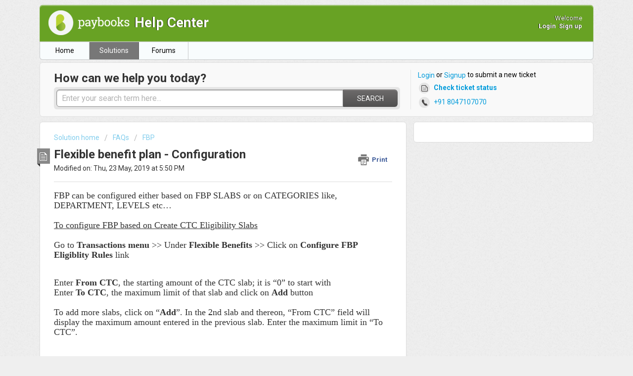

--- FILE ---
content_type: text/html; charset=utf-8
request_url: https://support.paybooks.in/support/solutions/articles/4000136186-flexible-benefit-plan-configuration
body_size: 9574
content:
<!DOCTYPE html>
       
        <!--[if lt IE 7]><html class="no-js ie6 dew-dsm-theme " lang="en" dir="ltr" data-date-format="non_us"><![endif]-->       
        <!--[if IE 7]><html class="no-js ie7 dew-dsm-theme " lang="en" dir="ltr" data-date-format="non_us"><![endif]-->       
        <!--[if IE 8]><html class="no-js ie8 dew-dsm-theme " lang="en" dir="ltr" data-date-format="non_us"><![endif]-->       
        <!--[if IE 9]><html class="no-js ie9 dew-dsm-theme " lang="en" dir="ltr" data-date-format="non_us"><![endif]-->       
        <!--[if IE 10]><html class="no-js ie10 dew-dsm-theme " lang="en" dir="ltr" data-date-format="non_us"><![endif]-->       
        <!--[if (gt IE 10)|!(IE)]><!--><html class="no-js  dew-dsm-theme " lang="en" dir="ltr" data-date-format="non_us"><!--<![endif]-->
	<head>
		
		<!-- Title for the page -->
<title> Flexible benefit plan - Configuration : Help Center </title>

<!-- Meta information -->

      <meta charset="utf-8" />
      <meta http-equiv="X-UA-Compatible" content="IE=edge,chrome=1" />
      <meta name="description" content= "" />
      <meta name="author" content= "" />
       <meta property="og:title" content="Flexible benefit plan - Configuration" />  <meta property="og:url" content="https://support.paybooks.in/support/solutions/articles/4000136186-flexible-benefit-plan-configuration" />  <meta property="og:description" content=" FBP can be configured either based on FBP SLABS or on CATEGORIES like, DEPARTMENT, LEVELS etc…     To configure FBP based on Create CTC Eligibility Slabs     Go to Transactions menu &amp;gt;&amp;gt; Under Flexible Benefits &amp;gt;&amp;gt; Click on Configure FBP Eligiblity ..." />  <meta property="og:image" content="https://s3.amazonaws.com/cdn.freshdesk.com/data/helpdesk/attachments/production/6493450/logo/Paybooks%20Logo%20with%20White%20Text.png?X-Amz-Algorithm=AWS4-HMAC-SHA256&amp;amp;X-Amz-Credential=AKIAS6FNSMY2XLZULJPI%2F20260119%2Fus-east-1%2Fs3%2Faws4_request&amp;amp;X-Amz-Date=20260119T095202Z&amp;amp;X-Amz-Expires=604800&amp;amp;X-Amz-SignedHeaders=host&amp;amp;X-Amz-Signature=ea5b445f79c25c1517bc49ecd32b64c16143689fddb1ffd9d5836886638641b8" />  <meta property="og:site_name" content="Help Center" />  <meta property="og:type" content="article" />  <meta name="twitter:title" content="Flexible benefit plan - Configuration" />  <meta name="twitter:url" content="https://support.paybooks.in/support/solutions/articles/4000136186-flexible-benefit-plan-configuration" />  <meta name="twitter:description" content=" FBP can be configured either based on FBP SLABS or on CATEGORIES like, DEPARTMENT, LEVELS etc…     To configure FBP based on Create CTC Eligibility Slabs     Go to Transactions menu &amp;gt;&amp;gt; Under Flexible Benefits &amp;gt;&amp;gt; Click on Configure FBP Eligiblity ..." />  <meta name="twitter:image" content="https://s3.amazonaws.com/cdn.freshdesk.com/data/helpdesk/attachments/production/6493450/logo/Paybooks%20Logo%20with%20White%20Text.png?X-Amz-Algorithm=AWS4-HMAC-SHA256&amp;amp;X-Amz-Credential=AKIAS6FNSMY2XLZULJPI%2F20260119%2Fus-east-1%2Fs3%2Faws4_request&amp;amp;X-Amz-Date=20260119T095202Z&amp;amp;X-Amz-Expires=604800&amp;amp;X-Amz-SignedHeaders=host&amp;amp;X-Amz-Signature=ea5b445f79c25c1517bc49ecd32b64c16143689fddb1ffd9d5836886638641b8" />  <meta name="twitter:card" content="summary" />  <meta name="keywords" content="how to do FBP configuration, FBP configuration" />  <link rel="canonical" href="https://support.paybooks.in/support/solutions/articles/4000136186-flexible-benefit-plan-configuration" /> 

<!-- Responsive setting -->
<link rel="apple-touch-icon" href="https://s3.amazonaws.com/cdn.freshdesk.com/data/helpdesk/attachments/production/4027068380/fav_icon/Paybooks%20Logo.png" />
        <link rel="apple-touch-icon" sizes="72x72" href="https://s3.amazonaws.com/cdn.freshdesk.com/data/helpdesk/attachments/production/4027068380/fav_icon/Paybooks%20Logo.png" />
        <link rel="apple-touch-icon" sizes="114x114" href="https://s3.amazonaws.com/cdn.freshdesk.com/data/helpdesk/attachments/production/4027068380/fav_icon/Paybooks%20Logo.png" />
        <link rel="apple-touch-icon" sizes="144x144" href="https://s3.amazonaws.com/cdn.freshdesk.com/data/helpdesk/attachments/production/4027068380/fav_icon/Paybooks%20Logo.png" />
        <meta name="viewport" content="width=device-width, initial-scale=1.0, maximum-scale=5.0, user-scalable=yes" /> 
		
		<!-- Adding meta tag for CSRF token -->
		<meta name="csrf-param" content="authenticity_token" />
<meta name="csrf-token" content="IBp70RbLtp7VZjJYJkDV2aPtnSPYVp/dREm0FUnEC4keyOenGe57PnQLwzWBvFGCshlFgkpozSVDma/mBYjUJg==" />
		<!-- End meta tag for CSRF token -->
		
		<!-- Fav icon for portal -->
		<link rel='shortcut icon' href='https://s3.amazonaws.com/cdn.freshdesk.com/data/helpdesk/attachments/production/4027068380/fav_icon/Paybooks%20Logo.png' />

		<!-- Base stylesheet -->
 
		<link rel="stylesheet" media="print" href="https://assets8.freshdesk.com/assets/cdn/portal_print-6e04b27f27ab27faab81f917d275d593fa892ce13150854024baaf983b3f4326.css" />
	  		<link rel="stylesheet" media="screen" href="https://assets1.freshdesk.com/assets/cdn/portal_utils-f2a9170fce2711ae2a03e789faa77a7e486ec308a2367d6dead6c9890a756cfa.css" />

		
		<!-- Theme stylesheet -->

		<link href="/support/theme.css?v=4&amp;d=1728890428" media="screen" rel="stylesheet" type="text/css">

		<!-- Google font url if present -->
		<link href='https://fonts.googleapis.com/css?family=Roboto:regular,italic,500,700,700italic' rel='stylesheet' type='text/css' nonce='/A1us6tpzMwHi5r5kxoj+A=='>

		<!-- Including default portal based script framework at the top -->
		<script src="https://assets10.freshdesk.com/assets/cdn/portal_head_v2-d07ff5985065d4b2f2826fdbbaef7df41eb75e17b915635bf0413a6bc12fd7b7.js"></script>
		<!-- Including syntexhighlighter for portal -->
		<script src="https://assets3.freshdesk.com/assets/cdn/prism-841b9ba9ca7f9e1bc3cdfdd4583524f65913717a3ab77714a45dd2921531a402.js"></script>

		    <!-- Google tag (gtag.js) -->
	<script async src='https://www.googletagmanager.com/gtag/js?id=UA-66126727-1' nonce="/A1us6tpzMwHi5r5kxoj+A=="></script>
	<script nonce="/A1us6tpzMwHi5r5kxoj+A==">
	  window.dataLayer = window.dataLayer || [];
	  function gtag(){dataLayer.push(arguments);}
	  gtag('js', new Date());
	  gtag('config', 'UA-66126727-1');
	</script>


		<!-- Access portal settings information via javascript -->
		 <script type="text/javascript">     var portal = {"language":"en","name":"Help Center","contact_info":"","current_page_name":"article_view","current_tab":"solutions","vault_service":{"url":"https://vault-service.freshworks.com/data","max_try":2,"product_name":"fd"},"current_account_id":43824,"preferences":{"header_color":"#68A224","btn_background":"#ffffff","bg_color":"#efefef","headingsColor":"#333333","linkColor":"#049cdb","tab_hover_color":"#777777","help_center_color":"#f9f9f9","footer_color":"#777777","linkColorHover":"#3b3b3b","textColor":"#333333","tab_color":"#f8fcfd","inputFocusRingColor":"#68A224","btn_primary_background":"#6c6a6a","headingsFont":"Roboto","baseFont":"Roboto"},"image_placeholders":{"spacer":"https://assets8.freshdesk.com/assets/misc/spacer.gif","profile_thumb":"https://assets10.freshdesk.com/assets/misc/profile_blank_thumb-4a7b26415585aebbd79863bd5497100b1ea52bab8df8db7a1aecae4da879fd96.jpg","profile_medium":"https://assets1.freshdesk.com/assets/misc/profile_blank_medium-1dfbfbae68bb67de0258044a99f62e94144f1cc34efeea73e3fb85fe51bc1a2c.jpg"},"falcon_portal_theme":false,"current_object_id":4000136186};     var attachment_size = 20;     var blocked_extensions = "";     var allowed_extensions = "";     var store = { 
        ticket: {},
        portalLaunchParty: {} };    store.portalLaunchParty.ticketFragmentsEnabled = false;    store.pod = "us-east-1";    store.region = "US"; </script> 

			<script src="//cdn.freshmarketer.com/461515/1417432.js" nonce="/A1us6tpzMwHi5r5kxoj+A=="></script>

			
	</head>
	<body>
            	
		
		
		<div class="page">
	
	<header class="banner">
		<div class="banner-wrapper">
			<div class="banner-title">
				<a href="/support/home"class='portal-logo'><span class="portal-img"><i></i>
                    <img src='https://s3.amazonaws.com/cdn.freshdesk.com/data/helpdesk/attachments/production/6493450/logo/Paybooks%20Logo%20with%20White%20Text.png' alt="Logo"
                        onerror="default_image_error(this)" data-type="logo" />
                 </span></a>
				<h1 class="ellipsis heading">Help Center</h1>
			</div>
			<nav class="banner-nav">
				 <div class="welcome">Welcome <b></b> </div>  <b><a href="/support/login"><b>Login</b></a></b> &nbsp;<b><a href="/support/signup"><b>Sign up</b></a></b>
			</nav>
		</div>
	</header>
	<nav class="page-tabs" >
		
			<a data-toggle-dom="#header-tabs" href="#" data-animated="true" class="mobile-icon-nav-menu show-in-mobile"></a>
			<div class="nav-link" id="header-tabs">
				
					
						<a href="/support/home" class="">Home</a>
					
				
					
						<a href="/support/solutions" class="active">Solutions</a>
					
				
					
						<a href="/support/discussions" class="">Forums</a>
					
				
			</div>
		
	</nav>

	
	<!-- Search and page links for the page -->
	
		<section class="help-center rounded-6">	
			<div class="hc-search">
				<div class="hc-search-c">
					<h2 class="heading hide-in-mobile">How can we help you today?</h2>
					<form class="hc-search-form print--remove" autocomplete="off" action="/support/search/solutions" id="hc-search-form" data-csrf-ignore="true">
	<div class="hc-search-input">
	<label for="support-search-input" class="hide">Enter your search term here...</label>
		<input placeholder="Enter your search term here..." type="text"
			name="term" class="special" value=""
            rel="page-search" data-max-matches="10" id="support-search-input">
	</div>
	<div class="hc-search-button">
		<button class="btn btn-primary" aria-label="Search" type="submit" autocomplete="off">
			<i class="mobile-icon-search hide-tablet"></i>
			<span class="hide-in-mobile">
				Search
			</span>
		</button>
	</div>
</form>
				</div>
			</div>
			<div class="hc-nav  nav-with-contact ">				
				 <nav>  <div class="hide-in-mobile"><a href=/support/login>Login</a> or <a href=/support/signup>Signup</a> to submit a new ticket</div>   <div>
              <a href="/support/tickets" class="mobile-icon-nav-status check-status ellipsis" title="Check ticket status">
                <span>Check ticket status</span>
              </a>
            </div>   <div> <a href="tel:+91 8047107070" class="mobile-icon-nav-contact contact-info ellipsis">
            <span dir='ltr'>+91 8047107070</span>
           </a> </div>  </nav>
			</div>
		</section>
	

	<!-- Notification Messages -->
	 <div class="alert alert-with-close notice hide" id="noticeajax"></div> 

	<div class="c-wrapper">		
		<section class="main content rounded-6 min-height-on-desktop fc-article-show" id="article-show-4000136186">
	<div class="breadcrumb">
		<a href="/support/solutions"> Solution home </a>
		<a href="/support/solutions/4000001167">FAQs</a>
		<a href="/support/solutions/folders/4000028639">FBP</a>
	</div>
	<b class="page-stamp page-stamp-article">
		<b class="icon-page-article"></b>
	</b>

	<h2 class="heading">Flexible benefit plan - Configuration
	 	<a href="#"
            class="solution-print--icon print--remove"
 			title="Print this Article"
 			arial-role="link"
 			arial-label="Print this Article"
			id="print-article"
 		>
			<span class="icon-print"></span>
			<span class="text-print">Print</span>
 		</a>
	</h2>
	
	<p>Modified on: Thu, 23 May, 2019 at  5:50 PM</p>
	<hr />
	

	<article class="article-body" id="article-body" rel="image-enlarge">
		<p><span style='font-family: "Helvetica Neue"; font-size: 18px;'>FBP can be configured either based on FBP SLABS or on CATEGORIES </span><span style="font-size: 18px;"><span style="font-family: Helvetica Neue;">like, DEPARTMENT, LEVELS etc…</span></span></p><p><span style="font-size: 18px;"><span style="font-family: Helvetica Neue;"><br></span></span></p><p><span style="font-size: 18px;"><span style="font-family: Helvetica Neue;"><u>To configure FBP based on Create CTC Eligibility Slabs</u></span></span></p><p><span style="font-size: 18px;"><span style="font-family: Helvetica Neue;"><br></span></span></p><p><span style='font-family: "Helvetica Neue"; font-size: 18px;'>Go to <strong>Transactions menu</strong><strong> </strong>&gt;&gt; Under <strong>Flexible Benefits </strong>&gt;&gt; Click on<strong> Configure FBP Eligiblity Rules </strong>link</span></p><p><br></p><p><br></p><p><span style='font-family: "Helvetica Neue"; font-size: 18px;'>Enter <strong>From CTC</strong>, the starting amount of the CTC slab; it is “0” to start with</span></p><p><span style="font-size: 18px;"><span style="font-family: Helvetica Neue;">Enter <strong>To CTC</strong>, the maximum limit of that slab and click on <strong>Add </strong>button</span></span></p><p><span style="font-size: 18px;"><span style="font-family: Helvetica Neue;"> </span></span></p><p><span style='font-family: "Helvetica Neue"; font-size: 18px;'>To add more slabs, click on “<strong>Add</strong>”. In the 2nd slab and thereon, “From CTC” field will display the maximum amount entered in the previous slab. Enter the maximum limit in “To CTC”.</span></p><p><br></p><p><br></p><p><img class="fr-dib fr-bordered" src="https://s3.amazonaws.com/cdn.freshdesk.com/data/helpdesk/attachments/production/4062591232/original/bzoPF28SH2a5JBVzIybDX2cbK8KeNKUlwg?1548052554" data-filelink="https://s3.amazonaws.com/cdn.freshdesk.com/data/helpdesk/attachments/production/4062591232/original/bzoPF28SH2a5JBVzIybDX2cbK8KeNKUlwg?1548052554" data-fileid="4062591232" data-uniquekey="1548052248839"></p><p><span style='font-size: 18px; font-family: "Helvetica Neue";'><br></span></p><p><span style="font-family: Helvetica Neue;"><span style="font-size: 18px;">Configure Configure FBP Eligiblity Rules, after <span style="font-size: 18px;"><span style="font-family: Helvetica Neue;"><u>Create CTC Eligibility Slabs</u></span></span> are added.</span></span></p><p><span style="font-family: Helvetica Neue;"><span style="font-size: 18px;"><br>Go to <strong>Employees</strong> menu &gt;&gt;<strong>Transactions </strong>Section<strong> </strong>&gt;&gt; Under <strong>Flexible Benefits </strong>&gt;&gt; Click on <strong>Configure FBP Eligiblity Rules</strong></span></span></p><p><span style="font-family: Helvetica Neue;"><span style="font-size: 18px;"><br></span></span></p><ul><li><span style="font-family: Helvetica Neue;"><span style="font-size: 18px;"><strong>FBP Component:</strong> Select the FBP component from the Dropdown list.</span></span></li><li><span style="font-family: Helvetica Neue;"><span style="font-size: 18px;"><strong>From CTC and To CTC:</strong> This data will get automatically populated as per the information entered in the slabs.</span></span></li><li><span style="font-family: Helvetica Neue;"><span style="font-size: 18px;"><strong>Type:</strong> Select whether eligibility is based on Percentage [%] or Flat amount</span></span></li><li><span style="font-family: Helvetica Neue;"><span style="font-size: 18px;"><strong>Value: </strong>Enter the value based on Type selected</span></span></li><li><span style="font-family: Helvetica Neue;"><span style="font-size: 18px;"><strong>Calculated on:</strong> Select <strong>Basic</strong> / <strong>CTC,</strong> if the Type is select as Percentage [%]</span></span></li></ul><p><span style='font-size: 18px; font-family: "Helvetica Neue";'>Click on<strong> Apply </strong>button to save.</span></p><p><br></p><p><img class="fr-dib fr-bordered" src="https://s3.amazonaws.com/cdn.freshdesk.com/data/helpdesk/attachments/production/4062591330/original/zOM5rtnLv8TgcfzI27Zb47rhJ42SUipGvQ?1548052782" data-filelink="https://s3.amazonaws.com/cdn.freshdesk.com/data/helpdesk/attachments/production/4062591330/original/zOM5rtnLv8TgcfzI27Zb47rhJ42SUipGvQ?1548052782" data-fileid="4062591330" data-uniquekey="1548052248839"></p><p><br></p><p><br></p><p><u><br><span style='font-size: 18px; font-family: "Helvetica Neue";'>To configure FBP based on CATEGORIES.</span></u></p><p><span style="font-family: Helvetica Neue;"><span style="font-size: 18px;"> </span></span></p><p><span style='font-family: "Helvetica Neue"; font-size: 18px;'>Go to <strong>Employees</strong> menu &gt;&gt;<strong>Transactions </strong>Section<strong> </strong>&gt;&gt; Under <strong>Flexible Benefits </strong>&gt;&gt; Click on <strong> Configure FBP Eligiblity Rules </strong>link</span></p><p><br></p><p><span style='font-family: "Helvetica Neue"; font-size: 18px;'><img class="fr-dib fr-bordered" src="https://s3.amazonaws.com/cdn.freshdesk.com/data/helpdesk/attachments/production/4062591393/original/fJvg1ElYgC5RJXKnitRDYwjcELBo6qwrrw?1548052910" data-filelink="https://s3.amazonaws.com/cdn.freshdesk.com/data/helpdesk/attachments/production/4062591393/original/fJvg1ElYgC5RJXKnitRDYwjcELBo6qwrrw?1548052910" data-fileid="4062591393" data-uniquekey="1548052248839"></span><br></p><ul><li><strong><span style='font-size: 18px; font-family: "Helvetica Neue";'>Category:</span></strong><span style="font-family: Helvetica Neue;"><span style="font-size: 18px;"> This field will get displayed as per the configuration done in <strong>Payroll Settings</strong> &gt;&gt; <strong>Company Profile</strong>&gt;&gt; <strong>Add-on Modules </strong>tab</span></span></li><li><span style="font-family: Helvetica Neue;"><span style="font-size: 18px;"><strong>Branch:</strong> Select from the drop down list.</span></span></li><li><span style="font-family: Helvetica Neue;"><span style="font-size: 18px;"><strong>FBP Component:</strong> Select the components applicable to the selected category and branch.</span></span></li><li><span style="font-family: Helvetica Neue;"><span style="font-size: 18px;"><strong>Type:</strong> Select whether eligibility is based on Percentage [%] or Flat amount</span></span></li><li><span style="font-family: Helvetica Neue;"><span style="font-size: 18px;"><strong>Amount / %:</strong> Enter the value based on <strong>Type</strong> selected</span></span></li><li><span style="font-family: Helvetica Neue;"><span style="font-size: 18px;"><strong>Calculated on:</strong> Select <strong>Basic / CTC,</strong> if the type is Percentage [%]</span></span></li></ul><p><span style="font-family: Helvetica Neue;"><span style="font-size: 18px;">Click on <strong>Apply </strong>button to save the configuration.</span></span></p><p><span style='font-size: 18px; font-family: "Helvetica Neue";'>Click on <strong>View/Edit</strong> link, to do additional configuration.</span></p><p><br></p><p><br></p><p><strong><span style='font-family: "Helvetica Neue"; font-size: 18px;'>Allow lower declaration:</span></strong><span style="font-size: 18px;"><span style="font-family: Helvetica Neue;"> Select this option to allow lower declaration than the eligibility set.</span></span></p><p><span style="font-size: 18px;"><span style="font-family: Helvetica Neue;"><strong>Allow carry forward of low/excess bills:</strong> Select this option, if excess claimed bills amount should get carry forwarded to next month and balance bill amount will get paid out next month as per eligibility.</span></span></p><p><span style="font-size: 18px;"><span style="font-family: Helvetica Neue;"><strong>Allow carry forward of eligibility: </strong>Select this option to carry forward the FBP declaration amounts, which would get accumulated and employees can claim the accumulated amounts.</span></span></p><p><span style="font-size: 18px;"><span style="font-family: Helvetica Neue;"><strong>Allow Adhoc full claim: </strong>Select this option to allow employees to claim against the full year’s eligibility amount, irrespective<strong> </strong>of any processing month and eligibility.</span></span></p><p><span style="font-size: 18px;"><span style="font-family: Helvetica Neue;"><strong>Allow annul claim: </strong>Select this option to<strong> </strong>allow declaration with condition/timeline, on selected Restriction month and last date of declaration.</span></span></p><p><span style="font-size: 18px;"><span style="font-family: Helvetica Neue;"><strong>Auto Claim: </strong>Selection of this option will allow users to auto process components without collecting/approving submitted bills, this case would be used on components like Sodexho.</span></span></p><p><span style='font-family: "Helvetica Neue"; font-size: 18px;'><strong>Exclude Component: </strong>Select components from the list of FBP components which is already created. Selected components will not allow employees to declare FBP along with the configured components.</span></p><p><br></p><p><br></p><p><br></p><p><br></p><p><img class="fr-dib fr-bordered" src="https://s3.amazonaws.com/cdn.freshdesk.com/data/helpdesk/attachments/production/4062591492/original/v4voB68c9And64C4Qx-O_JAkuIgxP3JDSA?1548053137" data-filelink="https://s3.amazonaws.com/cdn.freshdesk.com/data/helpdesk/attachments/production/4062591492/original/v4voB68c9And64C4Qx-O_JAkuIgxP3JDSA?1548053137" data-fileid="4062591492" data-uniquekey="1548053047211"></p><p><br></p>
	</article>

	<hr />	
		<div class="cs-g-c attachments" id="article-4000136186-attachments"><div class="attachment"><div class="attachment-type"><span class="file-type"> pdf </span> </div><div class="attach_content"><div class="ellipsis"><a href="/helpdesk/attachments/4062704828" class="filename" target="_blank" data-toggle='tooltip' title='Flexible benefit plan - Configuration.pdf'
                >Flexible ben... </a></div><div>(155 KB) </div></div></div></div>

		<p class="article-vote" id="voting-container" 
											data-user-id="" 
											data-article-id="4000136186"
											data-language="en">
										Did you find it helpful?<span data-href="/support/solutions/articles/4000136186/thumbs_up" class="vote-up a-link" id="article_thumbs_up" 
									data-remote="true" data-method="put" data-update="#voting-container" 
									data-user-id=""
									data-article-id="4000136186"
									data-language="en"
									data-update-with-message="Glad we could be helpful. Thanks for the feedback.">
								Yes</span><span class="vote-down-container"><span data-href="/support/solutions/articles/4000136186/thumbs_down" class="vote-down a-link" id="article_thumbs_down" 
									data-remote="true" data-method="put" data-update="#vote-feedback-form" 
									data-user-id=""
									data-article-id="4000136186"
									data-language="en"
									data-hide-dom="#voting-container" data-show-dom="#vote-feedback-container">
								No</span></span></p><a class="hide a-link" id="vote-feedback-form-link" data-hide-dom="#vote-feedback-form-link" data-show-dom="#vote-feedback-container">Send feedback</a><div id="vote-feedback-container"class="hide">	<div class="lead">Sorry we couldn't be helpful. Help us improve this article with your feedback.</div>	<div id="vote-feedback-form">		<div class="sloading loading-small loading-block"></div>	</div></div>
		
</section>
<section class="sidebar content rounded-6 fc-related-articles">
	<div id="related_articles"><div class="cs-g-c"><section class="article-list"><h3 class="list-lead">Related Articles</h3><ul rel="remote" 
			data-remote-url="/support/search/articles/4000136186/related_articles?container=related_articles&limit=10" 
			id="related-article-list"></ul></section></div></div>
</section>

<script nonce="/A1us6tpzMwHi5r5kxoj+A==">
	['click', 'keypress'].forEach(function eventsCallback(event) {
		document.getElementById('print-article').addEventListener(event, function (e) {
			if (event === 'keypress' && e.key !== 'Enter') return;
			e.preventDefault();
			print();
		});
	});
</script>

	</div>

	
	<footer class="footer rounded-6">
		<nav class="footer-links">
			
					
						<a href="/support/home" class="">Home</a>
					
						<a href="/support/solutions" class="active">Solutions</a>
					
						<a href="/support/discussions" class="">Forums</a>
					
			
			
			
		</nav>
	</footer>
	


</div>



			<script src="https://assets8.freshdesk.com/assets/cdn/portal_bottom-0fe88ce7f44d512c644a48fda3390ae66247caeea647e04d017015099f25db87.js"></script>

		<script src="https://assets4.freshdesk.com/assets/cdn/redactor-642f8cbfacb4c2762350a557838bbfaadec878d0d24e9a0d8dfe90b2533f0e5d.js"></script> 
		<script src="https://assets10.freshdesk.com/assets/cdn/lang/en-4a75f878b88f0e355c2d9c4c8856e16e0e8e74807c9787aaba7ef13f18c8d691.js"></script>
		<!-- for i18n-js translations -->
  		<script src="https://assets9.freshdesk.com/assets/cdn/i18n/portal/en-7dc3290616af9ea64cf8f4a01e81b2013d3f08333acedba4871235237937ee05.js"></script>
		<!-- Including default portal based script at the bottom -->
		<script nonce="/A1us6tpzMwHi5r5kxoj+A==">
//<![CDATA[
	
	jQuery(document).ready(function() {
					
		// Setting the locale for moment js
		moment.lang('en');

		var validation_meassages = {"required":"This field is required.","remote":"Please fix this field.","email":"Please enter a valid email address.","url":"Please enter a valid URL.","date":"Please enter a valid date.","dateISO":"Please enter a valid date ( ISO ).","number":"Please enter a valid number.","digits":"Please enter only digits.","creditcard":"Please enter a valid credit card number.","equalTo":"Please enter the same value again.","two_decimal_place_warning":"Value cannot have more than 2 decimal digits","select2_minimum_limit":"Please type %{char_count} or more letters","select2_maximum_limit":"You can only select %{limit} %{container}","maxlength":"Please enter no more than {0} characters.","minlength":"Please enter at least {0} characters.","rangelength":"Please enter a value between {0} and {1} characters long.","range":"Please enter a value between {0} and {1}.","max":"Please enter a value less than or equal to {0}.","min":"Please enter a value greater than or equal to {0}.","select2_maximum_limit_jq":"You can only select {0} {1}","facebook_limit_exceed":"Your Facebook reply was over 8000 characters. You'll have to be more clever.","messenger_limit_exceeded":"Oops! You have exceeded Messenger Platform's character limit. Please modify your response.","not_equal_to":"This element should not be equal to","email_address_invalid":"One or more email addresses are invalid.","twitter_limit_exceed":"Oops! You have exceeded Twitter's character limit. You'll have to modify your response.","password_does_not_match":"The passwords don't match. Please try again.","valid_hours":"Please enter a valid hours.","reply_limit_exceed":"Your reply was over 2000 characters. You'll have to be more clever.","url_format":"Invalid URL format","url_without_slash":"Please enter a valid URL without '/'","link_back_url":"Please enter a valid linkback URL","requester_validation":"Please enter a valid requester details or <a href=\"#\" id=\"add_requester_btn_proxy\">add new requester.</a>","agent_validation":"Please enter valid agent details","email_or_phone":"Please enter a Email or Phone Number","upload_mb_limit":"Upload exceeds the available 15MB limit","invalid_image":"Invalid image format","atleast_one_role":"At least one role is required for the agent","invalid_time":"Invalid time.","remote_fail":"Remote validation failed","trim_spaces":"Auto trim of leading & trailing whitespace","hex_color_invalid":"Please enter a valid hex color value.","name_duplication":"The name already exists.","invalid_value":"Invalid value","invalid_regex":"Invalid Regular Expression","same_folder":"Cannot move to the same folder.","maxlength_255":"Please enter less than 255 characters","decimal_digit_valid":"Value cannot have more than 2 decimal digits","atleast_one_field":"Please fill at least {0} of these fields.","atleast_one_portal":"Select atleast one portal.","custom_header":"Please type custom header in the format -  header : value","same_password":"Should be same as Password","select2_no_match":"No matching %{container} found","integration_no_match":"no matching data...","time":"Please enter a valid time","valid_contact":"Please add a valid contact","field_invalid":"This field is invalid","select_atleast_one":"Select at least one option.","ember_method_name_reserved":"This name is reserved and cannot be used. Please choose a different name."}	

		jQuery.extend(jQuery.validator.messages, validation_meassages );


		jQuery(".call_duration").each(function () {
			var format,time;
			if (jQuery(this).data("time") === undefined) { return; }
			if(jQuery(this).hasClass('freshcaller')){ return; }
			time = jQuery(this).data("time");
			if (time>=3600) {
			 format = "hh:mm:ss";
			} else {
				format = "mm:ss";
			}
			jQuery(this).html(time.toTime(format));
		});
	});

	// Shortcuts variables
	var Shortcuts = {"global":{"help":"?","save":"mod+return","cancel":"esc","search":"/","status_dialog":"mod+alt+return","save_cuctomization":"mod+shift+s"},"app_nav":{"dashboard":"g d","tickets":"g t","social":"g e","solutions":"g s","forums":"g f","customers":"g c","reports":"g r","admin":"g a","ticket_new":"g n","compose_email":"g m"},"pagination":{"previous":"alt+left","next":"alt+right","alt_previous":"j","alt_next":"k"},"ticket_list":{"ticket_show":"return","select":"x","select_all":"shift+x","search_view":"v","show_description":"space","unwatch":"w","delete":"#","pickup":"@","spam":"!","close":"~","silent_close":"alt+shift+`","undo":"z","reply":"r","forward":"f","add_note":"n","scenario":"s"},"ticket_detail":{"toggle_watcher":"w","reply":"r","forward":"f","add_note":"n","close":"~","silent_close":"alt+shift+`","add_time":"m","spam":"!","delete":"#","show_activities_toggle":"}","properties":"p","expand":"]","undo":"z","select_watcher":"shift+w","go_to_next":["j","down"],"go_to_previous":["k","up"],"scenario":"s","pickup":"@","collaboration":"d"},"social_stream":{"search":"s","go_to_next":["j","down"],"go_to_previous":["k","up"],"open_stream":["space","return"],"close":"esc","reply":"r","retweet":"shift+r"},"portal_customizations":{"preview":"mod+shift+p"},"discussions":{"toggle_following":"w","add_follower":"shift+w","reply_topic":"r"}};
	
	// Date formats
	var DATE_FORMATS = {"non_us":{"moment_date_with_week":"ddd, D MMM, YYYY","datepicker":"d M, yy","datepicker_escaped":"d M yy","datepicker_full_date":"D, d M, yy","mediumDate":"d MMM, yyyy"},"us":{"moment_date_with_week":"ddd, MMM D, YYYY","datepicker":"M d, yy","datepicker_escaped":"M d yy","datepicker_full_date":"D, M d, yy","mediumDate":"MMM d, yyyy"}};

	var lang = { 
		loadingText: "Please Wait...",
		viewAllTickets: "View all tickets"
	};


//]]>
</script> 

		

		<img src='/support/solutions/articles/4000136186-flexible-benefit-plan-configuration/hit' alt='Article views count' aria-hidden='true'/>
		<script type="text/javascript">
     		I18n.defaultLocale = "en";
     		I18n.locale = "en";
		</script>
			
    	


		<!-- Include dynamic input field script for signup and profile pages (Mint theme) -->

	</body>
</html>
